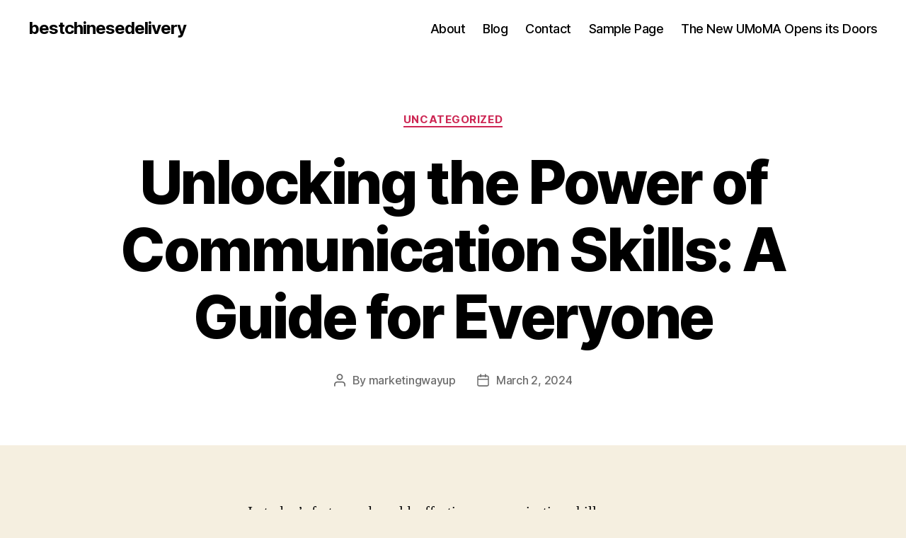

--- FILE ---
content_type: text/html; charset=UTF-8
request_url: https://bestchinesedelivery.com/unlocking-the-power-of-communication-skills-a-guide-for-everyone/
body_size: 47154
content:
<!DOCTYPE html>

<html class="no-js" lang="en-US">

	<head>

		<meta charset="UTF-8">
		<meta name="viewport" content="width=device-width, initial-scale=1.0">

		<link rel="profile" href="https://gmpg.org/xfn/11">

		<meta name='robots' content='index, follow, max-image-preview:large, max-snippet:-1, max-video-preview:-1' />

	<!-- This site is optimized with the Yoast SEO plugin v26.8 - https://yoast.com/product/yoast-seo-wordpress/ -->
	<title>Unlocking the Power of Communication Skills: A Guide for Everyone - bestchinesedelivery</title>
	<link rel="canonical" href="https://bestchinesedelivery.com/unlocking-the-power-of-communication-skills-a-guide-for-everyone/" />
	<meta property="og:locale" content="en_US" />
	<meta property="og:type" content="article" />
	<meta property="og:title" content="Unlocking the Power of Communication Skills: A Guide for Everyone - bestchinesedelivery" />
	<meta property="og:description" content="In today&#8217;s fast-paced world, effective communication skills are more crucial than ever. Whether you&#8217;re interacting with colleagues at work, chatting with friends, or even just navigating everyday situations, strong communication abilities can make all the difference. But what exactly is 의사소통능력 (communication skills), and how can you improve yours? Let&#8217;s explore this essential aspect of [&hellip;]" />
	<meta property="og:url" content="https://bestchinesedelivery.com/unlocking-the-power-of-communication-skills-a-guide-for-everyone/" />
	<meta property="og:site_name" content="bestchinesedelivery" />
	<meta property="article:published_time" content="2024-03-02T07:27:00+00:00" />
	<meta property="article:modified_time" content="2024-03-11T01:51:04+00:00" />
	<meta name="author" content="marketingwayup" />
	<meta name="twitter:card" content="summary_large_image" />
	<meta name="twitter:label1" content="Written by" />
	<meta name="twitter:data1" content="marketingwayup" />
	<meta name="twitter:label2" content="Est. reading time" />
	<meta name="twitter:data2" content="4 minutes" />
	<script type="application/ld+json" class="yoast-schema-graph">{"@context":"https://schema.org","@graph":[{"@type":"Article","@id":"https://bestchinesedelivery.com/unlocking-the-power-of-communication-skills-a-guide-for-everyone/#article","isPartOf":{"@id":"https://bestchinesedelivery.com/unlocking-the-power-of-communication-skills-a-guide-for-everyone/"},"author":{"name":"marketingwayup","@id":"https://bestchinesedelivery.com/#/schema/person/7f1933c4aff99f6c974a3b09736929f4"},"headline":"Unlocking the Power of Communication Skills: A Guide for Everyone","datePublished":"2024-03-02T07:27:00+00:00","dateModified":"2024-03-11T01:51:04+00:00","mainEntityOfPage":{"@id":"https://bestchinesedelivery.com/unlocking-the-power-of-communication-skills-a-guide-for-everyone/"},"wordCount":867,"inLanguage":"en-US"},{"@type":"WebPage","@id":"https://bestchinesedelivery.com/unlocking-the-power-of-communication-skills-a-guide-for-everyone/","url":"https://bestchinesedelivery.com/unlocking-the-power-of-communication-skills-a-guide-for-everyone/","name":"Unlocking the Power of Communication Skills: A Guide for Everyone - bestchinesedelivery","isPartOf":{"@id":"https://bestchinesedelivery.com/#website"},"datePublished":"2024-03-02T07:27:00+00:00","dateModified":"2024-03-11T01:51:04+00:00","author":{"@id":"https://bestchinesedelivery.com/#/schema/person/7f1933c4aff99f6c974a3b09736929f4"},"breadcrumb":{"@id":"https://bestchinesedelivery.com/unlocking-the-power-of-communication-skills-a-guide-for-everyone/#breadcrumb"},"inLanguage":"en-US","potentialAction":[{"@type":"ReadAction","target":["https://bestchinesedelivery.com/unlocking-the-power-of-communication-skills-a-guide-for-everyone/"]}]},{"@type":"BreadcrumbList","@id":"https://bestchinesedelivery.com/unlocking-the-power-of-communication-skills-a-guide-for-everyone/#breadcrumb","itemListElement":[{"@type":"ListItem","position":1,"name":"Home","item":"https://bestchinesedelivery.com/"},{"@type":"ListItem","position":2,"name":"Unlocking the Power of Communication Skills: A Guide for Everyone"}]},{"@type":"WebSite","@id":"https://bestchinesedelivery.com/#website","url":"https://bestchinesedelivery.com/","name":"bestchinesedelivery","description":"","potentialAction":[{"@type":"SearchAction","target":{"@type":"EntryPoint","urlTemplate":"https://bestchinesedelivery.com/?s={search_term_string}"},"query-input":{"@type":"PropertyValueSpecification","valueRequired":true,"valueName":"search_term_string"}}],"inLanguage":"en-US"},{"@type":"Person","@id":"https://bestchinesedelivery.com/#/schema/person/7f1933c4aff99f6c974a3b09736929f4","name":"marketingwayup","image":{"@type":"ImageObject","inLanguage":"en-US","@id":"https://bestchinesedelivery.com/#/schema/person/image/","url":"https://secure.gravatar.com/avatar/7346731e4fe229988c3010525e93ca14b218ca6d78bd737c38c1e2195421c889?s=96&d=mm&r=g","contentUrl":"https://secure.gravatar.com/avatar/7346731e4fe229988c3010525e93ca14b218ca6d78bd737c38c1e2195421c889?s=96&d=mm&r=g","caption":"marketingwayup"},"url":"https://bestchinesedelivery.com/author/marketingwayup/"}]}</script>
	<!-- / Yoast SEO plugin. -->


<link rel='dns-prefetch' href='//www.googletagmanager.com' />
<link rel="alternate" type="application/rss+xml" title="bestchinesedelivery &raquo; Feed" href="https://bestchinesedelivery.com/feed/" />
<link rel="alternate" title="oEmbed (JSON)" type="application/json+oembed" href="https://bestchinesedelivery.com/wp-json/oembed/1.0/embed?url=https%3A%2F%2Fbestchinesedelivery.com%2Funlocking-the-power-of-communication-skills-a-guide-for-everyone%2F" />
<link rel="alternate" title="oEmbed (XML)" type="text/xml+oembed" href="https://bestchinesedelivery.com/wp-json/oembed/1.0/embed?url=https%3A%2F%2Fbestchinesedelivery.com%2Funlocking-the-power-of-communication-skills-a-guide-for-everyone%2F&#038;format=xml" />
<style id='wp-img-auto-sizes-contain-inline-css'>
img:is([sizes=auto i],[sizes^="auto," i]){contain-intrinsic-size:3000px 1500px}
/*# sourceURL=wp-img-auto-sizes-contain-inline-css */
</style>
<style id='wp-emoji-styles-inline-css'>

	img.wp-smiley, img.emoji {
		display: inline !important;
		border: none !important;
		box-shadow: none !important;
		height: 1em !important;
		width: 1em !important;
		margin: 0 0.07em !important;
		vertical-align: -0.1em !important;
		background: none !important;
		padding: 0 !important;
	}
/*# sourceURL=wp-emoji-styles-inline-css */
</style>
<link rel='stylesheet' id='wp-block-library-css' href='https://bestchinesedelivery.com/wp-includes/css/dist/block-library/style.min.css?ver=6.9' media='all' />
<style id='wp-block-list-inline-css'>
ol,ul{box-sizing:border-box}:root :where(.wp-block-list.has-background){padding:1.25em 2.375em}
/*# sourceURL=https://bestchinesedelivery.com/wp-includes/blocks/list/style.min.css */
</style>
<style id='global-styles-inline-css'>
:root{--wp--preset--aspect-ratio--square: 1;--wp--preset--aspect-ratio--4-3: 4/3;--wp--preset--aspect-ratio--3-4: 3/4;--wp--preset--aspect-ratio--3-2: 3/2;--wp--preset--aspect-ratio--2-3: 2/3;--wp--preset--aspect-ratio--16-9: 16/9;--wp--preset--aspect-ratio--9-16: 9/16;--wp--preset--color--black: #000000;--wp--preset--color--cyan-bluish-gray: #abb8c3;--wp--preset--color--white: #ffffff;--wp--preset--color--pale-pink: #f78da7;--wp--preset--color--vivid-red: #cf2e2e;--wp--preset--color--luminous-vivid-orange: #ff6900;--wp--preset--color--luminous-vivid-amber: #fcb900;--wp--preset--color--light-green-cyan: #7bdcb5;--wp--preset--color--vivid-green-cyan: #00d084;--wp--preset--color--pale-cyan-blue: #8ed1fc;--wp--preset--color--vivid-cyan-blue: #0693e3;--wp--preset--color--vivid-purple: #9b51e0;--wp--preset--color--accent: #cd2653;--wp--preset--color--primary: #000000;--wp--preset--color--secondary: #6d6d6d;--wp--preset--color--subtle-background: #dcd7ca;--wp--preset--color--background: #f5efe0;--wp--preset--gradient--vivid-cyan-blue-to-vivid-purple: linear-gradient(135deg,rgb(6,147,227) 0%,rgb(155,81,224) 100%);--wp--preset--gradient--light-green-cyan-to-vivid-green-cyan: linear-gradient(135deg,rgb(122,220,180) 0%,rgb(0,208,130) 100%);--wp--preset--gradient--luminous-vivid-amber-to-luminous-vivid-orange: linear-gradient(135deg,rgb(252,185,0) 0%,rgb(255,105,0) 100%);--wp--preset--gradient--luminous-vivid-orange-to-vivid-red: linear-gradient(135deg,rgb(255,105,0) 0%,rgb(207,46,46) 100%);--wp--preset--gradient--very-light-gray-to-cyan-bluish-gray: linear-gradient(135deg,rgb(238,238,238) 0%,rgb(169,184,195) 100%);--wp--preset--gradient--cool-to-warm-spectrum: linear-gradient(135deg,rgb(74,234,220) 0%,rgb(151,120,209) 20%,rgb(207,42,186) 40%,rgb(238,44,130) 60%,rgb(251,105,98) 80%,rgb(254,248,76) 100%);--wp--preset--gradient--blush-light-purple: linear-gradient(135deg,rgb(255,206,236) 0%,rgb(152,150,240) 100%);--wp--preset--gradient--blush-bordeaux: linear-gradient(135deg,rgb(254,205,165) 0%,rgb(254,45,45) 50%,rgb(107,0,62) 100%);--wp--preset--gradient--luminous-dusk: linear-gradient(135deg,rgb(255,203,112) 0%,rgb(199,81,192) 50%,rgb(65,88,208) 100%);--wp--preset--gradient--pale-ocean: linear-gradient(135deg,rgb(255,245,203) 0%,rgb(182,227,212) 50%,rgb(51,167,181) 100%);--wp--preset--gradient--electric-grass: linear-gradient(135deg,rgb(202,248,128) 0%,rgb(113,206,126) 100%);--wp--preset--gradient--midnight: linear-gradient(135deg,rgb(2,3,129) 0%,rgb(40,116,252) 100%);--wp--preset--font-size--small: 18px;--wp--preset--font-size--medium: 20px;--wp--preset--font-size--large: 26.25px;--wp--preset--font-size--x-large: 42px;--wp--preset--font-size--normal: 21px;--wp--preset--font-size--larger: 32px;--wp--preset--spacing--20: 0.44rem;--wp--preset--spacing--30: 0.67rem;--wp--preset--spacing--40: 1rem;--wp--preset--spacing--50: 1.5rem;--wp--preset--spacing--60: 2.25rem;--wp--preset--spacing--70: 3.38rem;--wp--preset--spacing--80: 5.06rem;--wp--preset--shadow--natural: 6px 6px 9px rgba(0, 0, 0, 0.2);--wp--preset--shadow--deep: 12px 12px 50px rgba(0, 0, 0, 0.4);--wp--preset--shadow--sharp: 6px 6px 0px rgba(0, 0, 0, 0.2);--wp--preset--shadow--outlined: 6px 6px 0px -3px rgb(255, 255, 255), 6px 6px rgb(0, 0, 0);--wp--preset--shadow--crisp: 6px 6px 0px rgb(0, 0, 0);}:where(.is-layout-flex){gap: 0.5em;}:where(.is-layout-grid){gap: 0.5em;}body .is-layout-flex{display: flex;}.is-layout-flex{flex-wrap: wrap;align-items: center;}.is-layout-flex > :is(*, div){margin: 0;}body .is-layout-grid{display: grid;}.is-layout-grid > :is(*, div){margin: 0;}:where(.wp-block-columns.is-layout-flex){gap: 2em;}:where(.wp-block-columns.is-layout-grid){gap: 2em;}:where(.wp-block-post-template.is-layout-flex){gap: 1.25em;}:where(.wp-block-post-template.is-layout-grid){gap: 1.25em;}.has-black-color{color: var(--wp--preset--color--black) !important;}.has-cyan-bluish-gray-color{color: var(--wp--preset--color--cyan-bluish-gray) !important;}.has-white-color{color: var(--wp--preset--color--white) !important;}.has-pale-pink-color{color: var(--wp--preset--color--pale-pink) !important;}.has-vivid-red-color{color: var(--wp--preset--color--vivid-red) !important;}.has-luminous-vivid-orange-color{color: var(--wp--preset--color--luminous-vivid-orange) !important;}.has-luminous-vivid-amber-color{color: var(--wp--preset--color--luminous-vivid-amber) !important;}.has-light-green-cyan-color{color: var(--wp--preset--color--light-green-cyan) !important;}.has-vivid-green-cyan-color{color: var(--wp--preset--color--vivid-green-cyan) !important;}.has-pale-cyan-blue-color{color: var(--wp--preset--color--pale-cyan-blue) !important;}.has-vivid-cyan-blue-color{color: var(--wp--preset--color--vivid-cyan-blue) !important;}.has-vivid-purple-color{color: var(--wp--preset--color--vivid-purple) !important;}.has-black-background-color{background-color: var(--wp--preset--color--black) !important;}.has-cyan-bluish-gray-background-color{background-color: var(--wp--preset--color--cyan-bluish-gray) !important;}.has-white-background-color{background-color: var(--wp--preset--color--white) !important;}.has-pale-pink-background-color{background-color: var(--wp--preset--color--pale-pink) !important;}.has-vivid-red-background-color{background-color: var(--wp--preset--color--vivid-red) !important;}.has-luminous-vivid-orange-background-color{background-color: var(--wp--preset--color--luminous-vivid-orange) !important;}.has-luminous-vivid-amber-background-color{background-color: var(--wp--preset--color--luminous-vivid-amber) !important;}.has-light-green-cyan-background-color{background-color: var(--wp--preset--color--light-green-cyan) !important;}.has-vivid-green-cyan-background-color{background-color: var(--wp--preset--color--vivid-green-cyan) !important;}.has-pale-cyan-blue-background-color{background-color: var(--wp--preset--color--pale-cyan-blue) !important;}.has-vivid-cyan-blue-background-color{background-color: var(--wp--preset--color--vivid-cyan-blue) !important;}.has-vivid-purple-background-color{background-color: var(--wp--preset--color--vivid-purple) !important;}.has-black-border-color{border-color: var(--wp--preset--color--black) !important;}.has-cyan-bluish-gray-border-color{border-color: var(--wp--preset--color--cyan-bluish-gray) !important;}.has-white-border-color{border-color: var(--wp--preset--color--white) !important;}.has-pale-pink-border-color{border-color: var(--wp--preset--color--pale-pink) !important;}.has-vivid-red-border-color{border-color: var(--wp--preset--color--vivid-red) !important;}.has-luminous-vivid-orange-border-color{border-color: var(--wp--preset--color--luminous-vivid-orange) !important;}.has-luminous-vivid-amber-border-color{border-color: var(--wp--preset--color--luminous-vivid-amber) !important;}.has-light-green-cyan-border-color{border-color: var(--wp--preset--color--light-green-cyan) !important;}.has-vivid-green-cyan-border-color{border-color: var(--wp--preset--color--vivid-green-cyan) !important;}.has-pale-cyan-blue-border-color{border-color: var(--wp--preset--color--pale-cyan-blue) !important;}.has-vivid-cyan-blue-border-color{border-color: var(--wp--preset--color--vivid-cyan-blue) !important;}.has-vivid-purple-border-color{border-color: var(--wp--preset--color--vivid-purple) !important;}.has-vivid-cyan-blue-to-vivid-purple-gradient-background{background: var(--wp--preset--gradient--vivid-cyan-blue-to-vivid-purple) !important;}.has-light-green-cyan-to-vivid-green-cyan-gradient-background{background: var(--wp--preset--gradient--light-green-cyan-to-vivid-green-cyan) !important;}.has-luminous-vivid-amber-to-luminous-vivid-orange-gradient-background{background: var(--wp--preset--gradient--luminous-vivid-amber-to-luminous-vivid-orange) !important;}.has-luminous-vivid-orange-to-vivid-red-gradient-background{background: var(--wp--preset--gradient--luminous-vivid-orange-to-vivid-red) !important;}.has-very-light-gray-to-cyan-bluish-gray-gradient-background{background: var(--wp--preset--gradient--very-light-gray-to-cyan-bluish-gray) !important;}.has-cool-to-warm-spectrum-gradient-background{background: var(--wp--preset--gradient--cool-to-warm-spectrum) !important;}.has-blush-light-purple-gradient-background{background: var(--wp--preset--gradient--blush-light-purple) !important;}.has-blush-bordeaux-gradient-background{background: var(--wp--preset--gradient--blush-bordeaux) !important;}.has-luminous-dusk-gradient-background{background: var(--wp--preset--gradient--luminous-dusk) !important;}.has-pale-ocean-gradient-background{background: var(--wp--preset--gradient--pale-ocean) !important;}.has-electric-grass-gradient-background{background: var(--wp--preset--gradient--electric-grass) !important;}.has-midnight-gradient-background{background: var(--wp--preset--gradient--midnight) !important;}.has-small-font-size{font-size: var(--wp--preset--font-size--small) !important;}.has-medium-font-size{font-size: var(--wp--preset--font-size--medium) !important;}.has-large-font-size{font-size: var(--wp--preset--font-size--large) !important;}.has-x-large-font-size{font-size: var(--wp--preset--font-size--x-large) !important;}
/*# sourceURL=global-styles-inline-css */
</style>

<style id='classic-theme-styles-inline-css'>
/*! This file is auto-generated */
.wp-block-button__link{color:#fff;background-color:#32373c;border-radius:9999px;box-shadow:none;text-decoration:none;padding:calc(.667em + 2px) calc(1.333em + 2px);font-size:1.125em}.wp-block-file__button{background:#32373c;color:#fff;text-decoration:none}
/*# sourceURL=/wp-includes/css/classic-themes.min.css */
</style>
<link rel='stylesheet' id='link-juice-keeper-css' href='https://bestchinesedelivery.com/wp-content/plugins/link-juice-keeper/public/css/link-juice-keeper-public.css?ver=2.0.1' media='all' />
<link rel='stylesheet' id='twentytwenty-style-css' href='https://bestchinesedelivery.com/wp-content/themes/twentytwenty/style.css?ver=3.0' media='all' />
<style id='twentytwenty-style-inline-css'>
.color-accent,.color-accent-hover:hover,.color-accent-hover:focus,:root .has-accent-color,.has-drop-cap:not(:focus):first-letter,.wp-block-button.is-style-outline,a { color: #cd2653; }blockquote,.border-color-accent,.border-color-accent-hover:hover,.border-color-accent-hover:focus { border-color: #cd2653; }button,.button,.faux-button,.wp-block-button__link,.wp-block-file .wp-block-file__button,input[type="button"],input[type="reset"],input[type="submit"],.bg-accent,.bg-accent-hover:hover,.bg-accent-hover:focus,:root .has-accent-background-color,.comment-reply-link { background-color: #cd2653; }.fill-children-accent,.fill-children-accent * { fill: #cd2653; }body,.entry-title a,:root .has-primary-color { color: #000000; }:root .has-primary-background-color { background-color: #000000; }cite,figcaption,.wp-caption-text,.post-meta,.entry-content .wp-block-archives li,.entry-content .wp-block-categories li,.entry-content .wp-block-latest-posts li,.wp-block-latest-comments__comment-date,.wp-block-latest-posts__post-date,.wp-block-embed figcaption,.wp-block-image figcaption,.wp-block-pullquote cite,.comment-metadata,.comment-respond .comment-notes,.comment-respond .logged-in-as,.pagination .dots,.entry-content hr:not(.has-background),hr.styled-separator,:root .has-secondary-color { color: #6d6d6d; }:root .has-secondary-background-color { background-color: #6d6d6d; }pre,fieldset,input,textarea,table,table *,hr { border-color: #dcd7ca; }caption,code,code,kbd,samp,.wp-block-table.is-style-stripes tbody tr:nth-child(odd),:root .has-subtle-background-background-color { background-color: #dcd7ca; }.wp-block-table.is-style-stripes { border-bottom-color: #dcd7ca; }.wp-block-latest-posts.is-grid li { border-top-color: #dcd7ca; }:root .has-subtle-background-color { color: #dcd7ca; }body:not(.overlay-header) .primary-menu > li > a,body:not(.overlay-header) .primary-menu > li > .icon,.modal-menu a,.footer-menu a, .footer-widgets a:where(:not(.wp-block-button__link)),#site-footer .wp-block-button.is-style-outline,.wp-block-pullquote:before,.singular:not(.overlay-header) .entry-header a,.archive-header a,.header-footer-group .color-accent,.header-footer-group .color-accent-hover:hover { color: #cd2653; }.social-icons a,#site-footer button:not(.toggle),#site-footer .button,#site-footer .faux-button,#site-footer .wp-block-button__link,#site-footer .wp-block-file__button,#site-footer input[type="button"],#site-footer input[type="reset"],#site-footer input[type="submit"] { background-color: #cd2653; }.header-footer-group,body:not(.overlay-header) #site-header .toggle,.menu-modal .toggle { color: #000000; }body:not(.overlay-header) .primary-menu ul { background-color: #000000; }body:not(.overlay-header) .primary-menu > li > ul:after { border-bottom-color: #000000; }body:not(.overlay-header) .primary-menu ul ul:after { border-left-color: #000000; }.site-description,body:not(.overlay-header) .toggle-inner .toggle-text,.widget .post-date,.widget .rss-date,.widget_archive li,.widget_categories li,.widget cite,.widget_pages li,.widget_meta li,.widget_nav_menu li,.powered-by-wordpress,.footer-credits .privacy-policy,.to-the-top,.singular .entry-header .post-meta,.singular:not(.overlay-header) .entry-header .post-meta a { color: #6d6d6d; }.header-footer-group pre,.header-footer-group fieldset,.header-footer-group input,.header-footer-group textarea,.header-footer-group table,.header-footer-group table *,.footer-nav-widgets-wrapper,#site-footer,.menu-modal nav *,.footer-widgets-outer-wrapper,.footer-top { border-color: #dcd7ca; }.header-footer-group table caption,body:not(.overlay-header) .header-inner .toggle-wrapper::before { background-color: #dcd7ca; }
/*# sourceURL=twentytwenty-style-inline-css */
</style>
<link rel='stylesheet' id='twentytwenty-fonts-css' href='https://bestchinesedelivery.com/wp-content/themes/twentytwenty/assets/css/font-inter.css?ver=3.0' media='all' />
<link rel='stylesheet' id='twentytwenty-print-style-css' href='https://bestchinesedelivery.com/wp-content/themes/twentytwenty/print.css?ver=3.0' media='print' />
<link rel='stylesheet' id='wp-block-paragraph-css' href='https://bestchinesedelivery.com/wp-includes/blocks/paragraph/style.min.css?ver=6.9' media='all' />
<link rel='stylesheet' id='wp-block-heading-css' href='https://bestchinesedelivery.com/wp-includes/blocks/heading/style.min.css?ver=6.9' media='all' />
<link rel='stylesheet' id='wp-block-table-css' href='https://bestchinesedelivery.com/wp-includes/blocks/table/style.min.css?ver=6.9' media='all' />
<script src="https://bestchinesedelivery.com/wp-includes/js/jquery/jquery.min.js?ver=3.7.1" id="jquery-core-js"></script>
<script src="https://bestchinesedelivery.com/wp-includes/js/jquery/jquery-migrate.min.js?ver=3.4.1" id="jquery-migrate-js"></script>
<script src="https://bestchinesedelivery.com/wp-content/plugins/link-juice-keeper/public/js/link-juice-keeper-public.js?ver=2.0.1" id="link-juice-keeper-js"></script>
<script src="https://bestchinesedelivery.com/wp-content/themes/twentytwenty/assets/js/index.js?ver=3.0" id="twentytwenty-js-js" defer data-wp-strategy="defer"></script>

<!-- Google Analytics snippet added by Site Kit -->
<script src="https://www.googletagmanager.com/gtag/js?id=UA-216043442-3" id="google_gtagjs-js" async></script>
<script id="google_gtagjs-js-after">
window.dataLayer = window.dataLayer || [];function gtag(){dataLayer.push(arguments);}
gtag('set', 'linker', {"domains":["bestchinesedelivery.com"]} );
gtag("js", new Date());
gtag("set", "developer_id.dZTNiMT", true);
gtag("config", "UA-216043442-3", {"anonymize_ip":true});
gtag("config", "G-YJZEQCEEYG");
//# sourceURL=google_gtagjs-js-after
</script>

<!-- End Google Analytics snippet added by Site Kit -->
<link rel="https://api.w.org/" href="https://bestchinesedelivery.com/wp-json/" /><link rel="alternate" title="JSON" type="application/json" href="https://bestchinesedelivery.com/wp-json/wp/v2/posts/240" /><link rel="EditURI" type="application/rsd+xml" title="RSD" href="https://bestchinesedelivery.com/xmlrpc.php?rsd" />
<meta name="generator" content="WordPress 6.9" />
<link rel='shortlink' href='https://bestchinesedelivery.com/?p=240' />
<meta name="generator" content="Site Kit by Google 1.72.0" /><script>
document.documentElement.className = document.documentElement.className.replace( 'no-js', 'js' );
//# sourceURL=twentytwenty_no_js_class
</script>

	</head>

	<body data-rsssl=1 class="wp-singular post-template-default single single-post postid-240 single-format-standard wp-embed-responsive wp-theme-twentytwenty singular missing-post-thumbnail has-single-pagination showing-comments show-avatars footer-top-visible elementor-default elementor-kit-13">

		<a class="skip-link screen-reader-text" href="#site-content">Skip to the content</a>
		<header id="site-header" class="header-footer-group">

			<div class="header-inner section-inner">

				<div class="header-titles-wrapper">

					
					<div class="header-titles">

						<div class="site-title faux-heading"><a href="https://bestchinesedelivery.com/" rel="home">bestchinesedelivery</a></div>
					</div><!-- .header-titles -->

					<button class="toggle nav-toggle mobile-nav-toggle" data-toggle-target=".menu-modal"  data-toggle-body-class="showing-menu-modal" aria-expanded="false" data-set-focus=".close-nav-toggle">
						<span class="toggle-inner">
							<span class="toggle-icon">
								<svg class="svg-icon" aria-hidden="true" role="img" focusable="false" xmlns="http://www.w3.org/2000/svg" width="26" height="7" viewBox="0 0 26 7"><path fill-rule="evenodd" d="M332.5,45 C330.567003,45 329,43.4329966 329,41.5 C329,39.5670034 330.567003,38 332.5,38 C334.432997,38 336,39.5670034 336,41.5 C336,43.4329966 334.432997,45 332.5,45 Z M342,45 C340.067003,45 338.5,43.4329966 338.5,41.5 C338.5,39.5670034 340.067003,38 342,38 C343.932997,38 345.5,39.5670034 345.5,41.5 C345.5,43.4329966 343.932997,45 342,45 Z M351.5,45 C349.567003,45 348,43.4329966 348,41.5 C348,39.5670034 349.567003,38 351.5,38 C353.432997,38 355,39.5670034 355,41.5 C355,43.4329966 353.432997,45 351.5,45 Z" transform="translate(-329 -38)" /></svg>							</span>
							<span class="toggle-text">Menu</span>
						</span>
					</button><!-- .nav-toggle -->

				</div><!-- .header-titles-wrapper -->

				<div class="header-navigation-wrapper">

					
							<nav class="primary-menu-wrapper" aria-label="Horizontal">

								<ul class="primary-menu reset-list-style">

								<li class="page_item page-item-6"><a href="https://bestchinesedelivery.com/about/">About</a></li>
<li class="page_item page-item-17"><a href="https://bestchinesedelivery.com/blog/">Blog</a></li>
<li class="page_item page-item-7"><a href="https://bestchinesedelivery.com/contact/">Contact</a></li>
<li class="page_item page-item-2"><a href="https://bestchinesedelivery.com/sample-page/">Sample Page</a></li>
<li class="page_item page-item-16"><a href="https://bestchinesedelivery.com/the-new-umoma-opens-its-doors-2/">The New UMoMA Opens its Doors</a></li>

								</ul>

							</nav><!-- .primary-menu-wrapper -->

						
				</div><!-- .header-navigation-wrapper -->

			</div><!-- .header-inner -->

			
		</header><!-- #site-header -->

		
<div class="menu-modal cover-modal header-footer-group" data-modal-target-string=".menu-modal">

	<div class="menu-modal-inner modal-inner">

		<div class="menu-wrapper section-inner">

			<div class="menu-top">

				<button class="toggle close-nav-toggle fill-children-current-color" data-toggle-target=".menu-modal" data-toggle-body-class="showing-menu-modal" data-set-focus=".menu-modal">
					<span class="toggle-text">Close Menu</span>
					<svg class="svg-icon" aria-hidden="true" role="img" focusable="false" xmlns="http://www.w3.org/2000/svg" width="16" height="16" viewBox="0 0 16 16"><polygon fill="" fill-rule="evenodd" points="6.852 7.649 .399 1.195 1.445 .149 7.899 6.602 14.352 .149 15.399 1.195 8.945 7.649 15.399 14.102 14.352 15.149 7.899 8.695 1.445 15.149 .399 14.102" /></svg>				</button><!-- .nav-toggle -->

				
					<nav class="mobile-menu" aria-label="Mobile">

						<ul class="modal-menu reset-list-style">

						<li class="page_item page-item-6"><div class="ancestor-wrapper"><a href="https://bestchinesedelivery.com/about/">About</a></div><!-- .ancestor-wrapper --></li>
<li class="page_item page-item-17"><div class="ancestor-wrapper"><a href="https://bestchinesedelivery.com/blog/">Blog</a></div><!-- .ancestor-wrapper --></li>
<li class="page_item page-item-7"><div class="ancestor-wrapper"><a href="https://bestchinesedelivery.com/contact/">Contact</a></div><!-- .ancestor-wrapper --></li>
<li class="page_item page-item-2"><div class="ancestor-wrapper"><a href="https://bestchinesedelivery.com/sample-page/">Sample Page</a></div><!-- .ancestor-wrapper --></li>
<li class="page_item page-item-16"><div class="ancestor-wrapper"><a href="https://bestchinesedelivery.com/the-new-umoma-opens-its-doors-2/">The New UMoMA Opens its Doors</a></div><!-- .ancestor-wrapper --></li>

						</ul>

					</nav>

					
			</div><!-- .menu-top -->

			<div class="menu-bottom">

				
			</div><!-- .menu-bottom -->

		</div><!-- .menu-wrapper -->

	</div><!-- .menu-modal-inner -->

</div><!-- .menu-modal -->

<main id="site-content">

	
<article class="post-240 post type-post status-publish format-standard hentry category-uncategorized" id="post-240">

	
<header class="entry-header has-text-align-center header-footer-group">

	<div class="entry-header-inner section-inner medium">

		
			<div class="entry-categories">
				<span class="screen-reader-text">
					Categories				</span>
				<div class="entry-categories-inner">
					<a href="https://bestchinesedelivery.com/category/uncategorized/" rel="category tag">Uncategorized</a>				</div><!-- .entry-categories-inner -->
			</div><!-- .entry-categories -->

			<h1 class="entry-title">Unlocking the Power of Communication Skills: A Guide for Everyone</h1>
		<div class="post-meta-wrapper post-meta-single post-meta-single-top">

			<ul class="post-meta">

									<li class="post-author meta-wrapper">
						<span class="meta-icon">
							<span class="screen-reader-text">
								Post author							</span>
							<svg class="svg-icon" aria-hidden="true" role="img" focusable="false" xmlns="http://www.w3.org/2000/svg" width="18" height="20" viewBox="0 0 18 20"><path fill="" d="M18,19 C18,19.5522847 17.5522847,20 17,20 C16.4477153,20 16,19.5522847 16,19 L16,17 C16,15.3431458 14.6568542,14 13,14 L5,14 C3.34314575,14 2,15.3431458 2,17 L2,19 C2,19.5522847 1.55228475,20 1,20 C0.44771525,20 0,19.5522847 0,19 L0,17 C0,14.2385763 2.23857625,12 5,12 L13,12 C15.7614237,12 18,14.2385763 18,17 L18,19 Z M9,10 C6.23857625,10 4,7.76142375 4,5 C4,2.23857625 6.23857625,0 9,0 C11.7614237,0 14,2.23857625 14,5 C14,7.76142375 11.7614237,10 9,10 Z M9,8 C10.6568542,8 12,6.65685425 12,5 C12,3.34314575 10.6568542,2 9,2 C7.34314575,2 6,3.34314575 6,5 C6,6.65685425 7.34314575,8 9,8 Z" /></svg>						</span>
						<span class="meta-text">
							By <a href="https://bestchinesedelivery.com/author/marketingwayup/">marketingwayup</a>						</span>
					</li>
										<li class="post-date meta-wrapper">
						<span class="meta-icon">
							<span class="screen-reader-text">
								Post date							</span>
							<svg class="svg-icon" aria-hidden="true" role="img" focusable="false" xmlns="http://www.w3.org/2000/svg" width="18" height="19" viewBox="0 0 18 19"><path fill="" d="M4.60069444,4.09375 L3.25,4.09375 C2.47334957,4.09375 1.84375,4.72334957 1.84375,5.5 L1.84375,7.26736111 L16.15625,7.26736111 L16.15625,5.5 C16.15625,4.72334957 15.5266504,4.09375 14.75,4.09375 L13.3993056,4.09375 L13.3993056,4.55555556 C13.3993056,5.02154581 13.0215458,5.39930556 12.5555556,5.39930556 C12.0895653,5.39930556 11.7118056,5.02154581 11.7118056,4.55555556 L11.7118056,4.09375 L6.28819444,4.09375 L6.28819444,4.55555556 C6.28819444,5.02154581 5.9104347,5.39930556 5.44444444,5.39930556 C4.97845419,5.39930556 4.60069444,5.02154581 4.60069444,4.55555556 L4.60069444,4.09375 Z M6.28819444,2.40625 L11.7118056,2.40625 L11.7118056,1 C11.7118056,0.534009742 12.0895653,0.15625 12.5555556,0.15625 C13.0215458,0.15625 13.3993056,0.534009742 13.3993056,1 L13.3993056,2.40625 L14.75,2.40625 C16.4586309,2.40625 17.84375,3.79136906 17.84375,5.5 L17.84375,15.875 C17.84375,17.5836309 16.4586309,18.96875 14.75,18.96875 L3.25,18.96875 C1.54136906,18.96875 0.15625,17.5836309 0.15625,15.875 L0.15625,5.5 C0.15625,3.79136906 1.54136906,2.40625 3.25,2.40625 L4.60069444,2.40625 L4.60069444,1 C4.60069444,0.534009742 4.97845419,0.15625 5.44444444,0.15625 C5.9104347,0.15625 6.28819444,0.534009742 6.28819444,1 L6.28819444,2.40625 Z M1.84375,8.95486111 L1.84375,15.875 C1.84375,16.6516504 2.47334957,17.28125 3.25,17.28125 L14.75,17.28125 C15.5266504,17.28125 16.15625,16.6516504 16.15625,15.875 L16.15625,8.95486111 L1.84375,8.95486111 Z" /></svg>						</span>
						<span class="meta-text">
							<a href="https://bestchinesedelivery.com/unlocking-the-power-of-communication-skills-a-guide-for-everyone/">March 2, 2024</a>
						</span>
					</li>
					
			</ul><!-- .post-meta -->

		</div><!-- .post-meta-wrapper -->

		
	</div><!-- .entry-header-inner -->

</header><!-- .entry-header -->

	<div class="post-inner thin ">

		<div class="entry-content">

			
<p>In today&#8217;s fast-paced world, effective communication skills are more crucial than ever. Whether you&#8217;re interacting with colleagues at work, chatting with friends, or even just navigating everyday situations, strong communication abilities can make all the difference. But what exactly is <strong><a href="https://plusspeech.net/column/?q=YToyOntzOjEyOiJrZXl3b3JkX3R5cGUiO3M6MzoiYWxsIjtzOjc6ImtleXdvcmQiO3M6MTI6IuydmOyCrOyGjO2GtSI7fQ%3D%3D&amp;bmode=view&amp;idx=15227845&amp;t=board">의사소통능력</a></strong> (communication skills), and how can you improve yours? Let&#8217;s explore this essential aspect of human interaction together.</p>



<h2 class="wp-block-heading">Table of Contents</h2>



<figure class="wp-block-table"><table><thead><tr><th>Sr#</th><th>Headings</th></tr></thead><tbody><tr><td>1</td><td>Understanding Communication Skills</td></tr><tr><td>2</td><td>Components of Effective Communication</td></tr><tr><td>3</td><td>Verbal Communication</td></tr><tr><td>4</td><td>Nonverbal Communication</td></tr><tr><td>5</td><td>Listening Skills</td></tr><tr><td>6</td><td>Empathy: The Key to Connection</td></tr><tr><td>7</td><td>Overcoming Communication Barriers</td></tr><tr><td>8</td><td>Cultivating Confidence in Communication</td></tr><tr><td>9</td><td>Tailoring Your Communication Style</td></tr><tr><td>10</td><td>Practicing Active Communication</td></tr><tr><td>11</td><td>Communication in Different Contexts</td></tr><tr><td>12</td><td>Harnessing Technology for Communication</td></tr><tr><td>13</td><td>Feedback: The Fuel for Growth</td></tr><tr><td>14</td><td>Pitfalls to Avoid</td></tr><tr><td>15</td><td>The Power of Continuous Improvement</td></tr></tbody></table></figure>



<h2 class="wp-block-heading">Understanding Communication Skills</h2>



<p><strong>Communication skills</strong> encompass a wide range of abilities that enable us to convey our thoughts, feelings, and ideas effectively to others. It&#8217;s not just about speaking clearly; it&#8217;s also about listening attentively, understanding nonverbal cues, and fostering meaningful connections.</p>



<h3 class="wp-block-heading">Components of Effective Communication</h3>



<p>Effective communication consists of several components, each playing a vital role in conveying messages accurately and ensuring mutual understanding. These components include verbal communication, nonverbal communication, active listening, empathy, and feedback.</p>



<h3 class="wp-block-heading">Verbal Communication</h3>



<p>Verbal communication involves the use of words to convey messages. It includes not only what we say but also how we say it—tone, pitch, volume—all contribute to the effectiveness of our verbal communication.</p>



<h3 class="wp-block-heading">Nonverbal Communication</h3>



<p>Nonverbal communication encompasses gestures, facial expressions, body language, and even the tone of voice. Often, nonverbal cues can convey more meaning than words alone, making them a crucial aspect of communication.</p>



<h3 class="wp-block-heading">Listening Skills</h3>



<p>Listening is an underrated yet essential aspect of communication. Effective listening involves not only hearing the words being spoken but also understanding the speaker&#8217;s emotions, intentions, and underlying messages.</p>



<h3 class="wp-block-heading">Empathy: The Key to Connection</h3>



<p>Empathy is the ability to understand and share the feelings of another person. It allows us to connect on a deeper level and fosters trust and rapport in our relationships.</p>



<h3 class="wp-block-heading">Overcoming Communication Barriers</h3>



<p>Communication barriers such as language differences, cultural differences, and physical barriers can hinder effective communication. Recognizing and addressing these barriers is essential for clear and meaningful communication.</p>



<h3 class="wp-block-heading">Cultivating Confidence in Communication</h3>



<p>Confidence plays a significant role in communication. By believing in ourselves and our abilities, we can speak and interact with others more assertively and effectively.</p>



<h3 class="wp-block-heading">Tailoring Your Communication Style</h3>



<p>Adapting your communication style to different situations and audiences is crucial for effective communication. Whether you&#8217;re speaking to a coworker, a friend, or a stranger, adjusting your approach can help ensure your message is received as intended.</p>



<h3 class="wp-block-heading">Practicing Active Communication</h3>



<p>Active communication involves actively engaging with others, asking questions, seeking clarification, and showing genuine interest in the conversation. It fosters dialogue and enhances understanding.</p>



<h3 class="wp-block-heading">Communication in Different Contexts</h3>



<p>Communication styles vary depending on the context—whether it&#8217;s a professional setting, a social gathering, or a family dinner. Being mindful of the context can help you tailor your communication accordingly.</p>



<h3 class="wp-block-heading">Harnessing Technology for Communication</h3>



<p>In today&#8217;s digital age, technology offers various tools and platforms for communication. From emails and text messages to video calls and social media, technology has revolutionized how we connect with others.</p>



<h3 class="wp-block-heading">Feedback: The Fuel for Growth</h3>



<p>Feedback is essential for personal and professional growth. Whether it&#8217;s constructive criticism or words of encouragement, feedback provides valuable insights that help us improve our communication skills.</p>



<h3 class="wp-block-heading">Pitfalls to Avoid</h3>



<p>Certain communication pitfalls, such as interrupting others, using jargon, or failing to empathize, can hinder effective communication. Being aware of these pitfalls can help you avoid them and communicate more effectively.</p>



<h3 class="wp-block-heading">The Power of Continuous Improvement</h3>



<p>Communication skills, like any other skill, can be honed and developed over time through practice and feedback. By committing to continuous improvement, you can become a more confident and effective communicator.</p>



<h2 class="wp-block-heading">Conclusion</h2>



<p>Effective communication skills are invaluable in both personal and professional spheres. By understanding the components of effective communication, practicing active listening, cultivating empathy, and continuously improving our skills, we can enhance our relationships, advance our careers, and navigate life&#8217;s challenges with confidence.</p>



<h2 class="wp-block-heading">FAQs</h2>



<ol class="wp-block-list">
<li><strong>Why are communication skills important?</strong><br>Effective communication skills are essential for building relationships, resolving conflicts, and achieving success in both personal and professional endeavors.</li>



<li><strong>How can I improve my communication skills?</strong><br>You can improve your communication skills by practicing active listening, cultivating empathy, seeking feedback, and continuously learning and adapting your communication style.</li>



<li><strong>What are some common communication barriers?</strong><br>Common communication barriers include language differences, cultural differences, physical barriers, and emotional barriers such as fear or anxiety.</li>



<li><strong>Is nonverbal communication really that important?</strong><br>Yes, nonverbal communication plays a crucial role in conveying meaning and emotions. Gestures, facial expressions, and body language can often convey more than words alone.</li>



<li><strong>How can I overcome communication anxiety?</strong><br>To overcome communication anxiety, try practicing deep breathing exercises, visualizing successful interactions, and gradually exposing yourself to challenging communication situations.</li>
</ol>



<p>Unlock the power of effective communication skills and watch as your relationships flourish, your career advances, and your confidence soars. Remember, communication is not just about speaking—it&#8217;s about connecting. So, take the time to listen, understand, and empathize, and you&#8217;ll be amazed at the difference it can make in your life.</p>

		</div><!-- .entry-content -->

	</div><!-- .post-inner -->

	<div class="section-inner">
		
	</div><!-- .section-inner -->

	
	<nav class="pagination-single section-inner" aria-label="Post">

		<hr class="styled-separator is-style-wide" aria-hidden="true" />

		<div class="pagination-single-inner">

			
				<a class="previous-post" href="https://bestchinesedelivery.com/understanding-%eb%8c%80%ec%9d%b8-%ea%b4%80%ea%b3%84-navigating-human-relationships/">
					<span class="arrow" aria-hidden="true">&larr;</span>
					<span class="title"><span class="title-inner">Understanding 대인 관계: Navigating Human Relationships</span></span>
				</a>

				
				<a class="next-post" href="https://bestchinesedelivery.com/unraveling-the-power-of-performance-marketing-boosting-your-brand-in-the-digital-age/">
					<span class="arrow" aria-hidden="true">&rarr;</span>
						<span class="title"><span class="title-inner">Unraveling the Power of Performance Marketing: Boosting Your Brand in the Digital Age</span></span>
				</a>
				
		</div><!-- .pagination-single-inner -->

		<hr class="styled-separator is-style-wide" aria-hidden="true" />

	</nav><!-- .pagination-single -->

	
</article><!-- .post -->

</main><!-- #site-content -->


	<div class="footer-nav-widgets-wrapper header-footer-group">

		<div class="footer-inner section-inner">

			
			
				<aside class="footer-widgets-outer-wrapper">

					<div class="footer-widgets-wrapper">

						
							<div class="footer-widgets column-one grid-item">
								<div class="widget widget_text"><div class="widget-content">			<div class="textwidget"></div>
		</div></div>							</div>

						
						
							<div class="footer-widgets column-two grid-item">
								<div class="widget widget_text"><div class="widget-content">			<div class="textwidget"></div>
		</div></div>							</div>

						
					</div><!-- .footer-widgets-wrapper -->

				</aside><!-- .footer-widgets-outer-wrapper -->

			
		</div><!-- .footer-inner -->

	</div><!-- .footer-nav-widgets-wrapper -->

	
			<footer id="site-footer" class="header-footer-group">

				<div class="section-inner">

					<div class="footer-credits">

						<p class="footer-copyright">&copy;
							2026							<a href="https://bestchinesedelivery.com/">bestchinesedelivery</a>
						</p><!-- .footer-copyright -->

						
						<p class="powered-by-wordpress">
							<a href="https://wordpress.org/">
								Powered by WordPress							</a>
						</p><!-- .powered-by-wordpress -->

					</div><!-- .footer-credits -->

					<a class="to-the-top" href="#site-header">
						<span class="to-the-top-long">
							To the top <span class="arrow" aria-hidden="true">&uarr;</span>						</span><!-- .to-the-top-long -->
						<span class="to-the-top-short">
							Up <span class="arrow" aria-hidden="true">&uarr;</span>						</span><!-- .to-the-top-short -->
					</a><!-- .to-the-top -->

				</div><!-- .section-inner -->

			</footer><!-- #site-footer -->

		<script type="speculationrules">
{"prefetch":[{"source":"document","where":{"and":[{"href_matches":"/*"},{"not":{"href_matches":["/wp-*.php","/wp-admin/*","/wp-content/uploads/*","/wp-content/*","/wp-content/plugins/*","/wp-content/themes/twentytwenty/*","/*\\?(.+)"]}},{"not":{"selector_matches":"a[rel~=\"nofollow\"]"}},{"not":{"selector_matches":".no-prefetch, .no-prefetch a"}}]},"eagerness":"conservative"}]}
</script>
<script id="wp-emoji-settings" type="application/json">
{"baseUrl":"https://s.w.org/images/core/emoji/17.0.2/72x72/","ext":".png","svgUrl":"https://s.w.org/images/core/emoji/17.0.2/svg/","svgExt":".svg","source":{"concatemoji":"https://bestchinesedelivery.com/wp-includes/js/wp-emoji-release.min.js?ver=6.9"}}
</script>
<script type="module">
/*! This file is auto-generated */
const a=JSON.parse(document.getElementById("wp-emoji-settings").textContent),o=(window._wpemojiSettings=a,"wpEmojiSettingsSupports"),s=["flag","emoji"];function i(e){try{var t={supportTests:e,timestamp:(new Date).valueOf()};sessionStorage.setItem(o,JSON.stringify(t))}catch(e){}}function c(e,t,n){e.clearRect(0,0,e.canvas.width,e.canvas.height),e.fillText(t,0,0);t=new Uint32Array(e.getImageData(0,0,e.canvas.width,e.canvas.height).data);e.clearRect(0,0,e.canvas.width,e.canvas.height),e.fillText(n,0,0);const a=new Uint32Array(e.getImageData(0,0,e.canvas.width,e.canvas.height).data);return t.every((e,t)=>e===a[t])}function p(e,t){e.clearRect(0,0,e.canvas.width,e.canvas.height),e.fillText(t,0,0);var n=e.getImageData(16,16,1,1);for(let e=0;e<n.data.length;e++)if(0!==n.data[e])return!1;return!0}function u(e,t,n,a){switch(t){case"flag":return n(e,"\ud83c\udff3\ufe0f\u200d\u26a7\ufe0f","\ud83c\udff3\ufe0f\u200b\u26a7\ufe0f")?!1:!n(e,"\ud83c\udde8\ud83c\uddf6","\ud83c\udde8\u200b\ud83c\uddf6")&&!n(e,"\ud83c\udff4\udb40\udc67\udb40\udc62\udb40\udc65\udb40\udc6e\udb40\udc67\udb40\udc7f","\ud83c\udff4\u200b\udb40\udc67\u200b\udb40\udc62\u200b\udb40\udc65\u200b\udb40\udc6e\u200b\udb40\udc67\u200b\udb40\udc7f");case"emoji":return!a(e,"\ud83e\u1fac8")}return!1}function f(e,t,n,a){let r;const o=(r="undefined"!=typeof WorkerGlobalScope&&self instanceof WorkerGlobalScope?new OffscreenCanvas(300,150):document.createElement("canvas")).getContext("2d",{willReadFrequently:!0}),s=(o.textBaseline="top",o.font="600 32px Arial",{});return e.forEach(e=>{s[e]=t(o,e,n,a)}),s}function r(e){var t=document.createElement("script");t.src=e,t.defer=!0,document.head.appendChild(t)}a.supports={everything:!0,everythingExceptFlag:!0},new Promise(t=>{let n=function(){try{var e=JSON.parse(sessionStorage.getItem(o));if("object"==typeof e&&"number"==typeof e.timestamp&&(new Date).valueOf()<e.timestamp+604800&&"object"==typeof e.supportTests)return e.supportTests}catch(e){}return null}();if(!n){if("undefined"!=typeof Worker&&"undefined"!=typeof OffscreenCanvas&&"undefined"!=typeof URL&&URL.createObjectURL&&"undefined"!=typeof Blob)try{var e="postMessage("+f.toString()+"("+[JSON.stringify(s),u.toString(),c.toString(),p.toString()].join(",")+"));",a=new Blob([e],{type:"text/javascript"});const r=new Worker(URL.createObjectURL(a),{name:"wpTestEmojiSupports"});return void(r.onmessage=e=>{i(n=e.data),r.terminate(),t(n)})}catch(e){}i(n=f(s,u,c,p))}t(n)}).then(e=>{for(const n in e)a.supports[n]=e[n],a.supports.everything=a.supports.everything&&a.supports[n],"flag"!==n&&(a.supports.everythingExceptFlag=a.supports.everythingExceptFlag&&a.supports[n]);var t;a.supports.everythingExceptFlag=a.supports.everythingExceptFlag&&!a.supports.flag,a.supports.everything||((t=a.source||{}).concatemoji?r(t.concatemoji):t.wpemoji&&t.twemoji&&(r(t.twemoji),r(t.wpemoji)))});
//# sourceURL=https://bestchinesedelivery.com/wp-includes/js/wp-emoji-loader.min.js
</script>

	</body>
</html>
